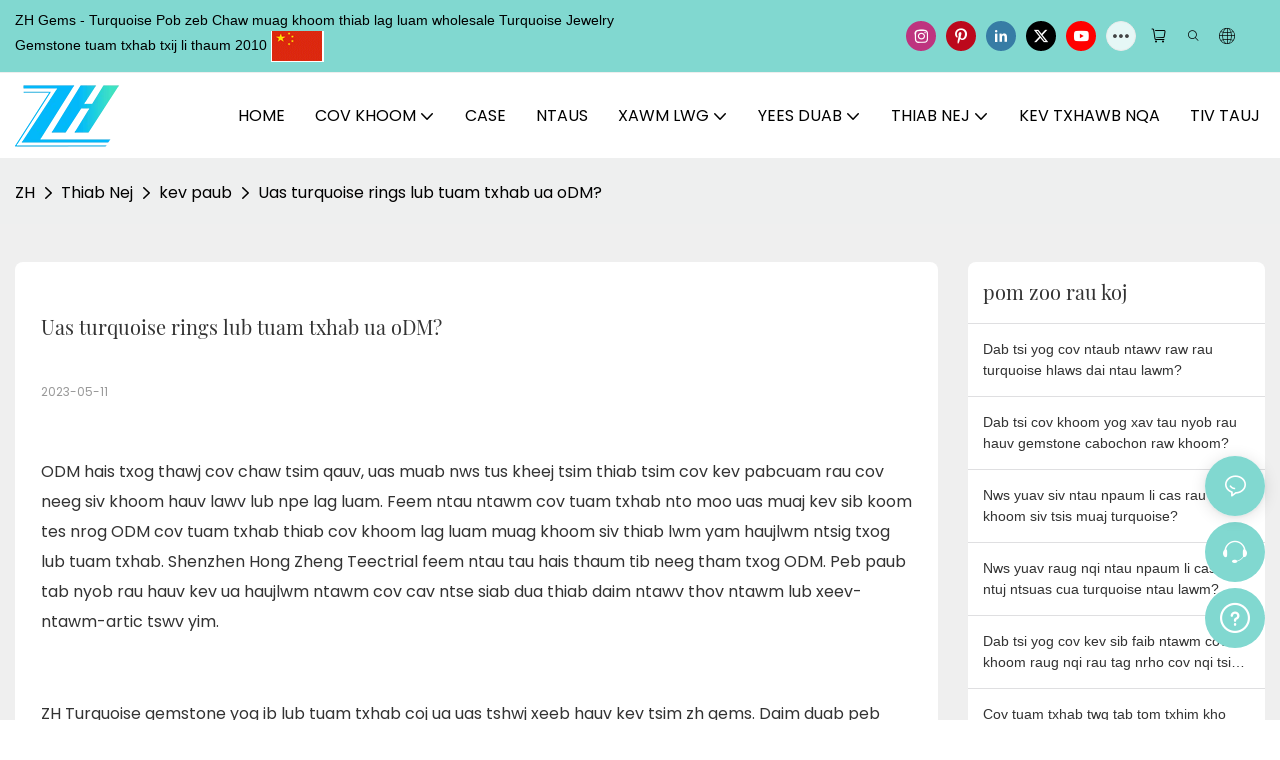

--- FILE ---
content_type: text/javascript;charset=utf-8
request_url: https://www.turquoisechina.com/lang/hmn.js
body_size: 5954
content:
window.renderInfo.translateList = {"A new item has been added to your Shopping Cart":"Cov khoom tshiab tau ntxiv rau koj lub tawb nqa khoom","account":"chaws ceev nyiaj","Account Name":"Npe Npe","Account Number":"Tus lej nyiaj","Account is not exists":"Tus account tsis muaj","account security":"Tus Account Security","Active Commission":"Haujlwm Saib Xyuas Haujlwm","Add a review on the product":"Ntxiv cov tshuaj xyuas ntawm cov khoom","Add to":"Ntxiv rau","Add to Cart":"Ntxiv rau lub tawb","address book":"Phau Ntawv Chaw Nyob","Affiliate Guidance":"Kev taw qhia kev sib koom tes","affiliate links":"kev sib txuas kev sib txuas","all":"tag nrho","All Orders":"Txhua daim ntawv xaj","Already commented":"Twb tau tawm tswv yim","Are you sure to cancel this withdrawal?":"Koj puas paub tseeb tias rho tawm no tshem tawm?","Are you sure to delete the selected items?":"Koj puas paub tseeb tias rho tawm cov khoom xaiv?","Are you sure you want to delete it?":"Koj puas paub tseeb tias koj xav rho tawm nws?","Article":"Zaj lus","Awaiting Payment":"tos them nyiaj","Awaiting Shipment":"tos cov zaub mov xa tuaj","Back":"Nram ntej","Bank Transfer":"Lub txhab nyiaj hloov chaw","bank address":"chaw nyob nyob nruab nrab","basic information":"Cov Lus Qhia Yooj Yim","Buy":"Yuav","Buy Now":"yuav tam sim no","bank name":"Lub Npe Lub Npe","city":"nroog","Copy successful":"Luam ua tiav","Copy failed":"Luam tsis tiav","Can Extract":"Tuaj yeem rho tawm","Currency Type":"Txiaj Hom","Cancel":"tshem","Cancel the success":"Ncua Txoj Kev Zoo","Cancelled":"Tshem tawm","Choose a country":"Xaiv lub tebchaws","Choose a different language":"Xaiv cov lus sib txawv","Choose Coupon":"Xaiv daim coupon","Choose items":"Xaiv cov khoom","Clear":"Meej","Clear Search":"SOUR SEAM","Comment Successful!":"Tawm tswv yim ua tiav!","Comment Failed!":"Tawm tswv yim tsis ua tiav!","Commission Details":"Cov Lus Qhia Txog Cov Lus Qhia","Commission":"Nyiaj","Commission Status":"Commission li cas","commodity payment":"Kev Them Nyiaj Them","completed":"completed","Completed":"ua tiav","Condition not met":"Mob tsis tau ntsib","Confirm":"Pom zoo","Confirm password is inconsistent with new password":"Paub meej tias lo lus zais yog tsis sib haum nrog tus password tshiab","Congratulations":"Kev qhuas","Congratulations! You are got a coupon.":"Pab kev zoo siab! Koj tau txais ib daim coupon.","Congratulations! You are got all coupons.":"Pab kev zoo siab! Koj tau txais tag nrho cov coupons.","Continue":"mus txua ntxiv","Continue Shopping":"Kav tsij txuas ntxiv mus","Copy the code and use it directly in the shopping cart.":"Luam cov cai thiab siv ncaj qha rau hauv lub tawb nqa khoom.","Country":"lub teb chaws","Coupon code":"Daim coupon code","Coupon List":"Daim Ntawv Teev Npe","Current language":"Cov lus tam sim no","Collect":"Collect","content":"zoo siab","Date":"Hnub tim","Default":"tsis ua li raug txib lawm","Document":"Daim ntawv cai","days after receiving":"hnub tom qab tau txais","Design customization":"Tsim Kho Customization","Do not use any discount":"Tsis txhob siv ib qho luv nqi","Earliest":"Ntxov","Export successful":"Kev xa tawm","Export failed":"Export tsis tau","Expand More":"Expand More","email":"tus email","email format does not match":"email hom tsis phim","Estimated Delivery Time":"Kwv yees tus me nyuam","Effective Order Count":"Siv tau zoo suav","Effective Sale Amount":"Muag Khoom Siv Tau","Expense":"Siv nyiaj","expired":"sij hawm","export a report?":"Export ib daim ntawv tshaj tawm?","Failed to upload files.":"Failed to upload files.","FAQ":"FAQ","Find Parts":"Nrhiav qhov chaw","for order over":"rau kev txiav txim tshaj","Free":"Dawb","Free Quote & Information Request":"Pub Dawb Tso & Thov Cov Ntaub Ntawv","Free Shipping":"Dawb shipping","Get":"Tau","Get coupons":"Tau Txais Coupons","Get discount":"Tau txais luv nqi","Get it":"Tau txais nws","Get it after logging in and use it in the shopping cart.":"Tau txais nws tom qab nkag mus rau hauv thiab siv nws hauv lub tawb nqa khoom.","Go to Page":"Mus rau nplooj","Get in touch with us":"Tau txais kev sib cuag nrog peb","Highest Price":"Tus nqi siab tshaj plaws","Highest Play":"Ua si siab tshaj plaws","home":"lub tsev","Hot Sale":"Kub Muag","Income":"Nyiaj tau","Incorrect form format":"Daim foos tsis raug","Inquiry":"kev noog","join guide":"Koom Tes Qhia","Just leave your email or phone number in the contact form so we can send you a free quote for our wide range of designs!":"Tsuas yog tso koj email lossis tus lej xov tooj hauv daim foos hu kom peb tuaj yeem xa koj cov lus pub dawb rau peb cov qauv ntau!","Last 30 days":"Kawg 30 hnub","Last 7 days":"Kawg 7 hnub","Links report":"Txuas Daim Ntawv Tshaj Qhia","Loading":"Qho chaw thau khoom","Login in to synchronize your shopping bag":"Nkag mus rau hauv synchronize koj lub hnab khw","Lowest Price":"Tus nqi qis tshaj","likes":"likes","Match Product":"Phim Khoom","Merchant Free Shipping":"Tus tub lag luam dawb shipping","More":"Ntau dua","message":"zaj lus","Most Popular":"Feem ntau nrov","my account":"kuv tus account","my coupons":"Kuv daim coupon","my inquiry":"kuv kev nug","my orders":"kuv xaj","my reviews":"kuv cov kev txheeb xyuas","my wishlist":"kuv xav tau","name":"lub npe","New Arrival":"Tuaj Txog Tshiab","Newest":"Tshiab","No Quotation":"Tsis muaj nqe lus","No time limit":"Tsis muaj sijhawm txwv","Not deleted":"Tsis tshem tawm","not valid yet":"tsis siv tau","Off":"Tawm","Offers and Discounts":"Muab thiab luv nqi","ok":"ua li cas","Only DOC,DOCX,PDF,PNG,JPEG and JPG files can be uploaded":"Tsuas yog Doc, DOCX, PDF, PNG, JPEG thiab JPG cov ntaub ntawv tuaj yeem tso tawm","optional":"yam ua tau","order notes":"Kev Txiav Txim Siab","Order over":"Txiav txim dua","order id":"Txim ID","order status":"Kev txiav txim siab","order amount":"Tus Nqi","Orders Report":"Cov lus txib tshaj tawm","Other":"Lwm","Password contains at least numbers and letters length should be 6-20":"Lo lus zais muaj tsawg kawg zauv thiab ntawv ntev yuav tsum 6-20","Password is invalid":"Lo lus zais tsis raug","Password length should be 6-20":"password ntev yuav tsum 6-20","Paypal":"Paypal","paypal payment":"PayPal Them","Pending":"Tseem tsis tau paub","Pending Commission":"Tseem tos cov neeg ua haujlwm","personal info":"Tus Kheej Cov Ntaub Ntawv","Pieces":"Tej daim","Please click ’click to continue’ to retry.":"Thov nyem \"Nyem txhawm rau txuas ntxiv mus\" kom rov ua haujlwm.","Please contact customer service for cash withdrawal":"Thov hu rau cov neeg siv kev pabcuam rau nyiaj rho nyiaj","Please enter a valid email address":"Thov sau tus email chaw nyob siv tau","Please enter the verification code":"Thov sau tus lej pov thawj","phone can only be numbers or line":"xov tooj tsuas yog muaj tus lej lossis kab","Please login in first":"Thov ID nkag mus ua ntej","Please select attribute":"Thov xaiv tus cwj pwm","Please select country/region":"Thov xaiv lub tebchaws / thaj av","Please select superior":"Thov xaiv zoo dua","Please select the number of ratings.":"Thov xaiv tus naj npawb ntawm kev ntsuas.","Please select your country":"Thov xaiv koj lub teb chaws","Please upload the invoice file":"Thov upload cov ntaub ntawv invoice","Processing":"Tab tom ua","Product":"Khoom","Product Name":"Khoom npe","Please fill in the delivery address before selecting the payment method":"Thov sau rau qhov chaw nyob xa khoom ua ntej xaiv txoj kev them nyiaj","promotion center":"Chaw Ua Haujlwm","Promotion Link Click Amount":"Kev Txhawb Txuas Kab Xov Tooj Nyem Qhov Nyiaj","Promoted link clicks":"Txhawb Txuas Nyem","Promotion Order Count":"Kev Tshaj Tawm Kev Cia","Promotion Reports":"Cov Ntawv Qhia Txog","products":"khoom","quantity":"qho ntau","read more":"Nyeem ntxiv","Received commission":"Tau Txais Commission","Refund":"Kev them nyiaj rov qab","Refuse":"Tsis yuav","Region":"Cheeb tsam","Register Success":"Sau npe txoj kev vam meej","Remittance":"Kev xa nyiaj rau luag","Reviews":"Xyuas","reports":"qhia","Remove":"Tshem tawm","Sale ends in":"Muag xaus rau hauv","Save in wishlist":"Txuag hauv kev xav","Search":"Kev tshawb nrhiav","swift code":"SWIFT code","Select Country/Region":"Xaiv lub teb chaws / cheeb tsam","Select how to share":"Xaiv Yuav Qhia Li Cas","Select premium items to increase your chances of making money":"Xaiv cov khoom hwm hwm kom ua kom koj muaj feem tau txais nyiaj","Share items to your channels.when other purchase a from your link, you can get commission.":"Share items to your channels.when other purchase a from your link, you can get commission.","Share Product":"Qhia tawm cov khoom","shipment successful":"Kev xa khoom tau ua tiav","Shipping":"kev xa mus","Shipping Address":"Chaw Nyob Xa Khoom","Size guide":"Phau Ntawv Loj Loj","Small Text":"Cov ntawv me","Small Title":"Cov npe me me","Sort By":"Txheeb los ntawm","Sales Amount":"Tus nqi muag","State/Province/Territory":"Xeev / Xeev / Thaj Chaw","Successfully delete":"Ua tiav kev rho tawm","Successfully save":"Ntse cawm","Thank you for trying":"Ua tsaug rau koj sim","The account has been deactivated, please contact customer service to activate":"Tus as khauj tau txiav tawm, thov hu rau cov neeg siv kev pabcuam rau kev ua haujlwm","Thank you for your application to join our affiliate program, we will review and verify your information as soon as possible and notify you.":"Ua tsaug rau koj daim ntawv thov koom nrog peb txoj kev koom tes, peb yuav tshuaj xyuas thiab txheeb xyuas koj cov ntaub ntawv sai li sai tau thiab qhia koj.","the content can not be blank":"Cov ntsiab lus tsis tuaj yeem tsis yog","The coupon code has been copied and used in the shopping cart.":"Daim coupon code tau raug theej thiab siv nyob rau hauv lub tawb nqa khoom.","The file name cannot exceed 100 characters":"Cov ntaub ntawv npe tsis pub dhau 100 cim","The file size cannot exceed 2MB":"Cov ntaub ntawv loj tsis pub dhau 2MB","The number of withdrawals on the day has been capped":"Tus naj npawb ntawm kev rho tawm rau hnub tau raug txiav","The subscription is successful, thank you for your participation":"Cov npe yuav ua tiav, ua tsaug rau koj kev koom tes","The user center is out of service. Please contact customer service":"Tus neeg siv lub chaw yog tawm ntawm kev pabcuam. Thov hu rau cov neeg siv kev pabcuam","There is no amount to withdraw":"Tsis muaj tus nqi rho tawm","There is no data to export":"Tsis muaj cov ntaub ntawv xa tawm","The page is about to jump!":"The page is about to jump!","Link jump":"Link jump","The input length cannot be less than":"The input length cannot be less than","This is Text":"Nov yog ntawv nyeem","This is title":"Qhov no yog npe","This transaction has failed.":"Qhov kev sib pauv no tau ua tsis tiav.","User information has been modified":"User information has been modified","Time to shop":"Lub sij hawm mus kav khw","Tips":"Cov Lus Qhia","To be commented":"Kom tau hais tawm","Total":"Tag nrho","Tutorial":"Kev qhia ua","This Supplier/Shipping Company does not deliver to your selected Country/Region.":"Cov chaw muag khoom / xa khoom xa tawm tsis xa rau koj lub tebchaws xaiv / thaj chaw.","Update password success":"Hloov tshiab lo lus zais kom tiav","Upload Image":"Upload duab","Upload up to 6 pictures":"Upload li 6 daim duab","uploading":"thau","used":"siv","user center":"Tus Neeg Siv Chaw","Contact us":"Tiv tauj peb","Network error!":"Network error!","Something is error!":"Something is error!","subscription":"subscription","Password has been updated, please login in again":"Password has been updated, please login in again","Original Password error":"Original Password error","Cancel the login":"Cancel the login","The order has been cancelled":"Qhov kev txiav txim tau raug tshem tawm","Are you sure to cancel the order?":"Are you sure to cancel the order?","Are you sure to delete the order?":"Are you sure to delete the order?","The order status cannot be modified temporarily, please wait":"The order status cannot be modified temporarily, please wait","Add to Cart successful":"Add to Cart successful","Add to cart failed":"Add to cart failed","Cancel success":"Cancel success","Cancel error":"Cancel error","delete success":"delete success","No logistics order number":"No logistics order number","Whether to confirm receipt?":"Whether to confirm receipt?","User name is greater than 1 and less than 30 characters":"User name is greater than 1 and less than 30 characters","First name is greater than 1 and less than 30 characters":"First name is greater than 1 and less than 30 characters","Last name is greater than 1 and less than 10 characters":"Last name is greater than 1 and less than 10 characters","Username":"Username","Nickname":"Nickname","First Name":"First Name","Last Name":"Last Name","Lowest Play":"Kev Ua Si qis tshaj","Phone Number":"Phone Number","Company":"Tsev lag luam","Position":"Position","Gender":"Gender","Upload Invoice":"Upload Invoice","Valid for":"Siv tau","valid now":"Tam sim no","Validity period":"Lub sijhawm siv tau","Video":"Daim duab","View Cart & Checkout":"Saib Laub","views":"feem views","Welcome to the website":"Txais tos rau lub vev xaib","Western Union":"Sab hnub poob","When your buyers received and confirmed orders, you can get commission right now!":"Thaum koj tus neeg yuav khoom tau txais thiab paub tseeb tias cov xaj, koj tuaj yeem tau txais Commission tam sim no!","Withdrawal":"Kev rho tawm","Withdrawal success":"Rho tawm txoj kev vam meej","Withdrawal Method":"Kev rho tawm txoj kev","Write a Review":"Sau tus saib xyuas","Withdrawal Amount":"Thim Nqi","Yes":"Tau","Yesterday":"Nag hmo","You are clicking too fast":"Koj tau nyem nrawm heev","You are got a coupon.":"Koj tau txais ib daim coupon.","You can select a maximum of 90 days":"Koj tuaj yeem xaiv qhov ntau kawg ntawm 90 hnub","You can withdraw the commission to your Paypal account.":"Koj tuaj yeem thim cov commission rau koj tus lej PayPal.","You have applied to join the Affiliate Program.":"Koj tau thov koom nrog cov kev koom ua ke.","You will be notified of the review result via email.":"Koj yuav tau txais ntawv ceeb toom txog kev tshuaj xyuas tshwm sim los ntawm email.","You haven’t chosen an address yet":"Koj tsis tau xaiv qhov chaw nyob tsis tau","You haven’t selected a product yet":"Koj tsis tau xaiv cov khoom tseem","Your rating":"Koj qhov kev ntaus nqi","Your review":"Koj Rov Ntsuam Xyuas","Your shipping address error":"Koj qhov chaw nyob xa khoom yuam kev","Put Away":"Muab tso tseg","Load More":"Thauj Khoom Ntau","These are summaries of comments from the official website and related social media.":"Cov no yog cov lus qhia luv luv ntawm cov lus los ntawm lub vev xaib raug cai thiab muaj kev tshaj xov xwm sib txawv.","mall buyer":"Khw Muag Khoom","Merchant":"Tus muag khoom","replies":"teb","Hide":"Nkaum","Go and comment now":"Mus thiab tawm tswv yim tam sim no","Tags Sitemap":"Cim npe Sitemap","Send Inquiry":"Xa Kev Nug","I want to comment":"Kuv xav kom tawm tswv yim","your name":"koj lub npe","Maximum number of characters that can be entered":"Ntau tus naj npawb ntawm cov cim uas tuaj yeem nkag mus","please write down your name":"Thov sau koj lub npe","please write a comment":"Thov sau ib saib","This comment needs to be reviewed and approved before it can be displayed":"Cov lus no xav tau tshuaj xyuas thiab pom zoo ua ntej nws tuaj yeem ua kom pom","comments":"lus","United States / Canada":"United States / Canada","Russia":"Russia","Egypt":"Egypt","South Africa":"South Africa","Greece":"tim Nkij teb chaws","Netherlands":"Netherlands","Belgium":"Belgium","France":"Fabkis","Spain":"Spain","Italy":"Ltalis","Romania":"Romania","Switzerland":"Switzerland","Austria":"Austria","United Kingdom":"United Kingdom","Denmark":"Denmark","Sweden":"Sweden","Norway":"Norway","Poland":"Poland","Germany":"Lub teb chaws Yelemees","Peru":"Peru","Mexico":"Mexico","Cuba":"Teb chaws Cuba","Argentina":"Argentina","Brazil":"Brazil","Chile":"Chile","Colombia":"Colombia","Venezuela":"Venezuela","Malaysia":"Malaysia","Australia":"Australia","Indonesia":"Indonesia","Philippines":"Philippines","New Zealand":"New Zealand","Singapore":"Singapore","Thailand":"Thaib teb","Japan":"Nyiv","South Korea":"Kaus lim qab teb","Vietnam":"Nyab Laj","China":"Tuam Tshoj","Hong Kong":"Hong Kong","Macau":"Macau","Taiwan":"Taiwan","Turkey":"Qaib ntxhw","India":"Is Nrias teb","Pakistan":"Pakistan","Sri Lanka":"Sri Lanka","Myanmar":"Myanmar","Iran":"Iran","Morocco":"Morocco","Algeria":"Algeria","Tunisia":"Tunisia","Nigeria":"Nigeria","Ghana":"Ghana","Kenya":"Kenya","Tanzania":"Tanzania","United Arab Emirates":"United Arab Emirates","Israel":"Israel","Bahrain":"Bahrain","Qatar":"Qatar","Oman":"Oman","Jordan":"Jordan","Syria":"Syria","Iraq":"Iraq","Ukraine":"Ukraine","Croatia":"Croatia","Slovenia":"Slovenia","Czech Republic":"Czech koom pheej","Slovakia":"Slovakia","Latvia":"Latvia","Lithuania":"Lithuania","Estonia":"Estonia","Belarus":"Belarus"};